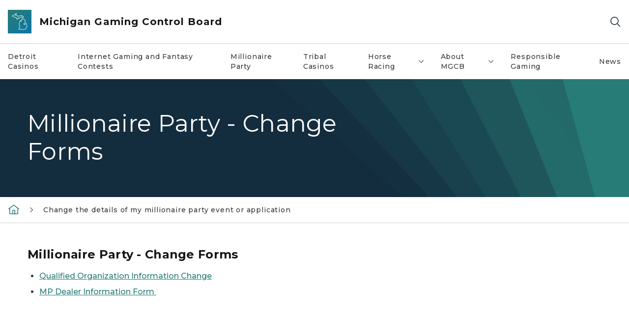

--- FILE ---
content_type: text/html; charset=utf-8
request_url: https://www.michigan.gov/mgcb/millionaire/forms/select-charity/change
body_size: 10938
content:



<!DOCTYPE html>
<!--[if lt IE 7]>      <html class="no-js lt-ie9 lt-ie8 lt-ie7"> <![endif]-->
<!--[if IE 7]>         <html class="no-js lt-ie9 lt-ie8"> <![endif]-->
<!--[if IE 8]>         <html class="no-js lt-ie9"> <![endif]-->
<!--[if gt IE 8]><!-->
<html class="no-js" lang="en">
<!--<![endif]-->
<head>
<link href="/mgcb/-/media/Base-Themes/Core-Libraries/styles/optimized-min.css?rev=0d5ba9d6f4d64dc58b0ec50ad1bb0b58&hash=C5611CE1CB79489C439C6E42B6DD4631" rel="stylesheet" /><link href="/mgcb/-/media/Base-Themes/Main-Theme/styles/optimized-min.css?rev=dd491b74890540928bec94fb7f92c1a6&hash=900A0328CCB52FADA28487E878662A79" rel="stylesheet" /><link href="/mgcb/-/media/Themes/eMiCoreTheme/som-guidelines/styles/pre-optimized-min.css?rev=39f954cab04a4fd4ab37c3bf766a1370&hash=1272E1573463DF7F29DB988347055FB3" rel="stylesheet" /><link href="/mgcb/-/media/Themes/eMiCoreTheme/DataTables/Styles/optimized-min.css?rev=99f96bab3005400ea7c6c4472bdd5f11&hash=FF72472DCCDDA054AD63517814922ED3" rel="stylesheet" /><link href="/mgcb/-/media/Base-Themes/Slick-Carousel/styles/optimized-min.css?rev=9524f845a6664e6891d64d36f9961a6c&hash=91805049ED5D26F1D8C58F4D0FEB65C5" rel="stylesheet" /><link href="/mgcb/-/media/Themes/eMiCoreTheme/DateRangePicker/Styles/optimized-min.css?rev=2ef96215d9ef47f69da97c840a8917dd&hash=1D51BB2DD9E24EE4AF4F2A683883BB89" rel="stylesheet" /><link href="/mgcb/-/media/Themes/eMiCoreTheme/eMiCoreTheme/styles/pre-optimized-min.css?rev=4d1836aa208e4b49b392aeec14e1c97d&hash=367E1F008FEB8CCEFE163A0BDB2017AE" rel="stylesheet" />    



    <title>Millionaire Party - Change Forms</title>


<link rel="canonical" href="https://www.michigan.gov/mgcb/millionaire/forms/select-charity/change">



    <link href="/mgcb/-/media/Project/Websites/shared/Browser-Icon/favicon.ico?rev=2e0c4e282d1f41d7add652b27b58dd38&amp;hash=D928A69227E61825D3FB030F599E6CEF" rel="shortcut icon" />


    

    <!--Custom eMich Metadata Rendering advanced Favicon from SXA Site Settings-->

    
            <link rel="apple-touch-icon" sizes="180x180" href="/mgcb/-/media/Project/Websites/shared/Browser-Icon/apple-touch-icon.png?rev=6ba8df484dcd48a7b322e75d818cc69d&hash=94B47EC2F6432E770963413D0E8BFA79" />
        
    
            <link rel="icon" type="image/png" sizes="32x32" href="/mgcb/-/media/Project/Websites/shared/Browser-Icon/favicon-32x32.png?rev=7022dacf2ef14b248b731f451c62a380&hash=85EE4D219552A3C2D2CC5F99A00F1DC8" />
        
    
            <link rel="icon" type="image/png" sizes="16x16" href="/mgcb/-/media/Project/Websites/shared/Browser-Icon/favicon-16x16.png?rev=7f7c62522a1646349d767d94fe24a637&hash=E2323D2039693C5E93C8168F099E1327" />
        
    
            <link rel="manifest" href="/mgcb/-/media/Project/Websites/shared/Browser-Icon/site.webmanifest?rev=83ca428ef151478d8decb815e7217495&hash=EE8539E6E98AD123B0F23E6BBF72B67A" />
        
    
            <link rel="mask-icon" href="/mgcb/-/media/Project/Websites/shared/Browser-Icon/safari-pinned-tab.svg?rev=51f3e40a77134fbbb2233ded33af6d5e&hash=E0D9CBC1687B160770EBD1A00BAC10A6" color="#277c78" />
        
    
            <meta name="msapplication-config" content="/mgcb/-/media/Project/Websites/shared/Browser-Icon/browserconfig.xml?rev=15a1c884ffca4409bb27fcec7eef109e&hash=61FABD57A9A02BE669BD4A1AD6394076" />
        
    
            <meta name="msapplication-TileColor" content="#277c78" />
        
    
            <meta name="theme-color" content="#ffffff" />
        


    

<!-- Coveo Metadata fields -->




	<meta name="site-name" content="Michigan Gaming Control Board" />


<meta name="site-path" content="mgcb" />
<meta name="site-logo" content="/mgcb/-/media/Images/Logos/mgcb.svg?rev=664ad56fc44647a783fb5c41a73890e4&hash=9E73C25513DA433F9088E96C86B6D5FC" />


<meta name="site-agency" content="MGCB" />
<meta name="site-agency-name" content="Michigan Gaming Control Board" />
<meta name="item-type" content="Page" />
<meta name="grouped-item-type" content="Webpages" />
<meta name="site-hierarchy" content="Department of Treasury|Michigan Gaming Control Board" />
<meta name="sxa-tags" content="Gaming Control Board" />
<meta name="page-summary" content="Change the details of my millionaire party event or application" />
<meta name="page-template" content="Page" />
<meta name="page-image" content="" />
<meta name="page-hasformcomponent" content="false" />
<meta name="robots" content="" />
<meta name="page-breadcrumb" content="Michigan Gaming Control Board|Change the details of my millionaire party event or application" />






<!-- end Coveo Metadata fields -->



<meta property="og:description"  content="Change the details of my millionaire party event or application"><meta property="og:image"  content="https://www.michigan.gov/mgcb/-/media/Project/Websites/SOM/Images/Global-SOM/Michigangov-OG-Image.png?rev=04d34972184442b1bd24b5efb46cd150&amp;hash=9F53E9E3FF31469CE48A9BA6FDB5E11B"><meta property="og:title"  content="Change the details of my millionaire party event or application"><meta property="og:url"  content="https://www.michigan.gov/mgcb/millionaire/forms/select-charity/change">



<meta  name="description" content="Change the details of my millionaire party event or application">



<meta property="twitter:title"  content="Millionaire Party - Change Forms"><meta property="twitter:card"  content="summary_large_image">

    <meta name="viewport" content="width=device-width, initial-scale=1" />


    


<!-- Google Tag Manager -->
<script>(function(w,d,s,l,i){w[l]=w[l]||[];w[l].push({'gtm.start':
new Date().getTime(),event:'gtm.js'});var f=d.getElementsByTagName(s)[0],
j=d.createElement(s),dl=l!='dataLayer'?'&l='+l:'';j.async=true;j.src=
'https://www.googletagmanager.com/gtm.js?id='+i+dl;f.parentNode.insertBefore(j,f);
})(window,document,'script','dataLayer','GTM-WTW7M9');</script>
<!-- End Google Tag Manager -->


    





    




    <script type="application/ld+json">
             {"@context":"https://schema.org","@type":"WebPage","name":"Millionaire Party - Change Forms","description":"Change the details of my millionaire party event or application","url":"https://www.michigan.gov/mgcb/millionaire/forms/select-charity/change","inLanguage":"en-US"}
    </script>

</head>
<body class="default-device bodyclass">
    



    


<!-- Google Tag Manager (noscript) -->
<noscript><iframe src='https://www.googletagmanager.com/ns.html?id=GTM-WTW7M9'
height="0" width="0" style="display:none;visibility:hidden" title="Google Tag Manager"></iframe></noscript>
<!-- End Google Tag Manager (noscript) -->

    
<!-- #wrapper -->

<div id="wrapper">
    <a class="sr-only sr-only-focusable jump-to-id header__skip" href="#pagebody" data-target-id="main"><span class="skip-main">Skip to main content</span></a>
    <!-- #header -->
    <header>
        <div id="header" class="">
            



<div class="component content component__section main-width">
    <div class="component-content">
<div class="print-only">
  <div class="container">
    <div class="row text-center">
      <div class="col-12">
        <!-- Get Url for mobile page logo -->
       
          
              
       
          
              
               <img class="header-logo" src="/mgcb/-/media/Project/Websites/shared/Site-Logos/MichiganGlobal-logo-Icon.svg?rev=e29162c06c174283bdf2106d78d932ac&hash=4EE5C45428E7AC8ABFBA015FC3CAC6F8" alt="Michigan Header Logo" /> 
             
    
      </div>
      <div class="col-12">
        <!-- Get Site Name -->
        <div class="section-title mb-0">MGCB Michigan Gaming Control Board</div>
      </div>
    </div>
  </div>
</div><div class="navbar"><div class="navbar-brand pl-1">

<a  href="/mgcb" class="navbar-brand-img">

    
            <img class="header-logo-img" src="/mgcb/-/media/Project/Websites/shared/Site-Logos/MichiganGlobal-logo-Icon.svg?rev=e29162c06c174283bdf2106d78d932ac&hash=4EE5C45428E7AC8ABFBA015FC3CAC6F8" alt="Michigan Header Logo" /> 
        
    

    
    
            <img class="header-logo" src="/mgcb/-/media/Project/Websites/shared/Site-Logos/MichiganGlobal-logo-Icon.svg?rev=e29162c06c174283bdf2106d78d932ac&hash=4EE5C45428E7AC8ABFBA015FC3CAC6F8" alt="Michigan Header Logo" /> 
        
    
</a>

<a  href="/mgcb" class="navbar-brand-title">
<div class="header__section-title">Michigan Gaming Control Board</div>
</a>
</div><div class="action-bar">
<button class="header__section-search-wrapper" aria-label="Search">
    <span class="header__section-search-icon" aria-hidden="true"></span>
</button>
 <button class="navigation-toggle-header" type="button" aria-label="Open Main Menu" aria-expanded="false" id="mobileMenuButton" aria-controls="mobileMenuContent">
    <span class="navigation-toggle-header-icon"></span>
 </button>
</div></div>    </div>
</div>



    <section class="component component-wrapper">
            <div class="container-fluid">
<div class="row">    <div class="component navigation col-12 d-none d-md-block navigation-main navigation-main-vertical">
        <div class="component-content">
<nav id="menuA" aria-label="Main menu" class="headerMain-menu main-width">
    <div class="menu-a">
        <div class="main-nav">
            <ul class="clearfix nav main-menu">
                                <li class="level1 rel-level1 nav-item">
                                    <div class="navigation-title field-navigation-title">
                                        <a href="/mgcb/detroit-casinos" target="_self" data-index="0" class="nav-link lv1-item_0">
                                            Detroit Casinos
                                        </a>
                                    </div>
                                </li>
                                <li class="level1 rel-level1 nav-item">
                                    <div class="navigation-title field-navigation-title">
                                        <a href="/mgcb/internet-gaming-and-fantasy-contests" target="_self" data-index="1" class="nav-link lv1-item_1">
                                            Internet Gaming and Fantasy Contests
                                        </a>
                                    </div>
                                </li>
                                <li class="level1 rel-level1 nav-item">
                                    <div class="navigation-title field-navigation-title">
                                        <a href="/mgcb/millionaire-party" target="_self" data-index="2" class="nav-link lv1-item_2">
                                            Millionaire Party
                                        </a>
                                    </div>
                                </li>
                                <li class="level1 rel-level1 nav-item">
                                    <div class="navigation-title field-navigation-title">
                                        <a href="/mgcb/tribal-casinos" target="_self" data-index="3" class="nav-link lv1-item_3">
                                            Tribal Casinos
                                        </a>
                                    </div>
                                </li>
                                <li class="level1 rel-level1 nav-item">
                                    <div class="navigation-title field-navigation-title" data-id="#meganav_a0dbab272e6444eba41526f1e022bd7d">
                                        <button type="button" tabindex="0" data-index="4" class="not-link nav-link w-100 lv1-item_4" aria-expanded="false">
                                            Horse Racing
                                            <span class="header-caret"></span>
                                        </button>
                                    </div>
                                </li>
                                <li class="level1 rel-level1 nav-item">
                                    <div class="navigation-title field-navigation-title" data-id="#meganav_63ddf7456a724e4ebe2c011b42e95bf8">
                                        <button type="button" tabindex="0" data-index="5" class="not-link nav-link w-100 lv1-item_5" aria-expanded="false">
                                            About MGCB
                                            <span class="header-caret"></span>
                                        </button>
                                    </div>
                                </li>
                                <li class="level1 rel-level1 nav-item">
                                    <div class="navigation-title field-navigation-title">
                                        <a href="/mgcb/resources/responsible-gaming" target="_self" data-index="6" class="nav-link lv1-item_6">
                                            Responsible Gaming
                                        </a>
                                    </div>
                                </li>
                                <li class="level1 rel-level1 nav-item">
                                    <div class="navigation-title field-navigation-title">
                                        <a href="/mgcb/news" target="_self" data-index="7" class="nav-link lv1-item_7">
                                            News
                                        </a>
                                    </div>
                                </li>

            </ul>
        </div>
    </div>
</nav>

        <div class="megamenu main-nav" id="meganav_e51e4dc44da645a5a8eaca5491c6cfb5">
            <div class="container-fluid content-width px-0">
                <div class="row no-gutters">
                    <div class="col-12 col-md-5 second-level">
                        <div class="row no-gutters">
                            <div class="col-12">
                                <div class="second-level-title h1 ml-1 mb-1">Detroit Casinos</div>
                                <a class="second-level-link ml-1" href="/mgcb/detroit-casinos">
                                    Go to Detroit Casinos
                                    <span class="header-caret-next"></span>
                                </a>
                                <ul class="nav flex-column mt-1">

                                </ul>
                            </div>
                        </div>
                    </div>
                    <div class="col-12 col-md-7 main-nav third-level active default"></div>
                </div>
            </div>
        </div>
        <div class="megamenu main-nav" id="meganav_7c15ed51528949af97c076dd7fb31a34">
            <div class="container-fluid content-width px-0">
                <div class="row no-gutters">
                    <div class="col-12 col-md-5 second-level">
                        <div class="row no-gutters">
                            <div class="col-12">
                                <div class="second-level-title h1 ml-1 mb-1">Internet Gaming and Fantasy Contests</div>
                                <a class="second-level-link ml-1" href="/mgcb/internet-gaming-and-fantasy-contests">
                                    Go to Internet Gaming and Fantasy Contests
                                    <span class="header-caret-next"></span>
                                </a>
                                <ul class="nav flex-column mt-1">

                                </ul>
                            </div>
                        </div>
                    </div>
                    <div class="col-12 col-md-7 main-nav third-level active default"></div>
                </div>
            </div>
        </div>
        <div class="megamenu main-nav" id="meganav_2595134185ab4f5b90cb4b4def7b27ff">
            <div class="container-fluid content-width px-0">
                <div class="row no-gutters">
                    <div class="col-12 col-md-5 second-level">
                        <div class="row no-gutters">
                            <div class="col-12">
                                <div class="second-level-title h1 ml-1 mb-1">Millionaire Party</div>
                                <a class="second-level-link ml-1" href="/mgcb/millionaire-party">
                                    Go to Millionaire Party
                                    <span class="header-caret-next"></span>
                                </a>
                                <ul class="nav flex-column mt-1">

                                </ul>
                            </div>
                        </div>
                    </div>
                    <div class="col-12 col-md-7 main-nav third-level active default"></div>
                </div>
            </div>
        </div>
        <div class="megamenu main-nav" id="meganav_4d366641689b47dd82b4f55665aa72c9">
            <div class="container-fluid content-width px-0">
                <div class="row no-gutters">
                    <div class="col-12 col-md-5 second-level">
                        <div class="row no-gutters">
                            <div class="col-12">
                                <div class="second-level-title h1 ml-1 mb-1">Tribal Casinos</div>
                                <a class="second-level-link ml-1" href="/mgcb/tribal-casinos">
                                    Go to Tribal Casinos
                                    <span class="header-caret-next"></span>
                                </a>
                                <ul class="nav flex-column mt-1">

                                </ul>
                            </div>
                        </div>
                    </div>
                    <div class="col-12 col-md-7 main-nav third-level active default"></div>
                </div>
            </div>
        </div>
        <div class="megamenu main-nav" id="meganav_a0dbab272e6444eba41526f1e022bd7d">
            <div class="container-fluid content-width px-0">
                <div class="row no-gutters">
                    <div class="col-12 col-md-5 second-level">
                        <div class="row no-gutters">
                            <div class="col-12">
                                <div class="second-level-title h1 ml-1 mb-1">Horse Racing</div>
                                <a class="second-level-link ml-1" href="/mgcb/horse-racing">
                                    Go to Horse Racing
                                    <span class="header-caret-next"></span>
                                </a>
                                <ul class="nav flex-column mt-1">
                                            <li class="nav-item">
                                                        <a href="/mgcb/horse-racing/execorders" data-index="0" class="nav-link lv2-0 lv2-last" target="_self">
                                                            Executive Orders
                                                        </a>
                                            </li>

                                </ul>
                            </div>
                        </div>
                    </div>
                    <div class="col-12 col-md-7 main-nav third-level active default"></div>
                        <div class="col-12 col-md-7 main-nav third-level" id="subnav_5f9466ac03f24f128f9449b052ebac1d">
                            <div class="row no-gutters">
                                <div class="col-12 col-md-8">
                                <div class="third-level-title h1 ml-1 mb-1">Executive Orders</div>
                                <a class="third-level-link ml-1" href="/mgcb/horse-racing/execorders" target="_self">
                                    Go to Executive Orders
                                    <span class="header-caret-next"></span>
                                </a>
                                    <p class="ml-1 nav-text">
                                        Executive Orders
                                    </p>
                                </div>
                            </div>
                        </div>
                </div>
            </div>
        </div>
        <div class="megamenu main-nav" id="meganav_63ddf7456a724e4ebe2c011b42e95bf8">
            <div class="container-fluid content-width px-0">
                <div class="row no-gutters">
                    <div class="col-12 col-md-5 second-level">
                        <div class="row no-gutters">
                            <div class="col-12">
                                <div class="second-level-title h1 ml-1 mb-1">About MGCB</div>
                                <a class="second-level-link ml-1" href="/mgcb/about">
                                    Go to About MGCB
                                    <span class="header-caret-next"></span>
                                </a>
                                <ul class="nav flex-column mt-1">
                                            <li class="nav-item">
                                                        <a href="/mgcb/about/careers" data-index="0" class="nav-link lv2-0" target="_self">
                                                            Careers
                                                        </a>
                                            </li>
                                            <li class="nav-item">
                                                        <a href="/mgcb/about/double-down-michigan" data-index="1" class="nav-link lv2-1" target="_self">
                                                            Double Down Michigan
                                                        </a>
                                            </li>
                                            <li class="nav-item">
                                                        <a href="/mgcb/about/executive-director-reports" data-index="2" class="nav-link lv2-2" target="_self">
                                                            Executive Director Reports
                                                        </a>
                                            </li>
                                            <li class="nav-item">
                                                        <a href="/mgcb/about/mgcb-cares" data-index="3" class="nav-link lv2-3 lv2-last" target="_self">
                                                            MGCB Cares
                                                        </a>
                                            </li>

                                </ul>
                            </div>
                        </div>
                    </div>
                    <div class="col-12 col-md-7 main-nav third-level active default"></div>
                        <div class="col-12 col-md-7 main-nav third-level" id="subnav_8c03a6c3d16945359dad505fbaacabfa">
                            <div class="row no-gutters">
                                <div class="col-12 col-md-8">
                                <div class="third-level-title h1 ml-1 mb-1">Careers</div>
                                <a class="third-level-link ml-1" href="/mgcb/about/careers" target="_self">
                                    Go to Careers
                                    <span class="header-caret-next"></span>
                                </a>
                                    <p class="ml-1 nav-text">
                                        
                                    </p>
                                </div>
                            </div>
                        </div>
                        <div class="col-12 col-md-7 main-nav third-level" id="subnav_cc57d991fedd40199752fda3ae16857c">
                            <div class="row no-gutters">
                                <div class="col-12 col-md-8">
                                <div class="third-level-title h1 ml-1 mb-1">Double Down Michigan</div>
                                <a class="third-level-link ml-1" href="/mgcb/about/double-down-michigan" target="_self">
                                    Go to Double Down Michigan
                                    <span class="header-caret-next"></span>
                                </a>
                                    <p class="ml-1 nav-text">
                                        
                                    </p>
                                </div>
                            </div>
                        </div>
                        <div class="col-12 col-md-7 main-nav third-level" id="subnav_5d9a31e75b5548eba9504951856c298c">
                            <div class="row no-gutters">
                                <div class="col-12 col-md-8">
                                <div class="third-level-title h1 ml-1 mb-1">Executive Director Reports</div>
                                <a class="third-level-link ml-1" href="/mgcb/about/executive-director-reports" target="_self">
                                    Go to Executive Director Reports
                                    <span class="header-caret-next"></span>
                                </a>
                                    <p class="ml-1 nav-text">
                                        
                                    </p>
                                </div>
                            </div>
                        </div>
                        <div class="col-12 col-md-7 main-nav third-level" id="subnav_54271622245e46879db35a1a4f7a57ac">
                            <div class="row no-gutters">
                                <div class="col-12 col-md-8">
                                <div class="third-level-title h1 ml-1 mb-1">MGCB Cares</div>
                                <a class="third-level-link ml-1" href="/mgcb/about/mgcb-cares" target="_self">
                                    Go to MGCB Cares
                                    <span class="header-caret-next"></span>
                                </a>
                                    <p class="ml-1 nav-text">
                                        
                                    </p>
                                </div>
                            </div>
                        </div>
                </div>
            </div>
        </div>
        <div class="megamenu main-nav" id="meganav_b019873277194a4ea58193891556fdc9">
            <div class="container-fluid content-width px-0">
                <div class="row no-gutters">
                    <div class="col-12 col-md-5 second-level">
                        <div class="row no-gutters">
                            <div class="col-12">
                                <div class="second-level-title h1 ml-1 mb-1">Responsible Gaming</div>
                                <a class="second-level-link ml-1" href="/mgcb/resources/responsible-gaming">
                                    Go to Responsible Gaming
                                    <span class="header-caret-next"></span>
                                </a>
                                <ul class="nav flex-column mt-1">

                                </ul>
                            </div>
                        </div>
                    </div>
                    <div class="col-12 col-md-7 main-nav third-level active default"></div>
                </div>
            </div>
        </div>
        <div class="megamenu main-nav" id="meganav_031d00121e354713801879111aa2f635">
            <div class="container-fluid content-width px-0">
                <div class="row no-gutters">
                    <div class="col-12 col-md-5 second-level">
                        <div class="row no-gutters">
                            <div class="col-12">
                                <div class="second-level-title h1 ml-1 mb-1">News</div>
                                <a class="second-level-link ml-1" href="/mgcb/news">
                                    Go to News
                                    <span class="header-caret-next"></span>
                                </a>
                                <ul class="nav flex-column mt-1">

                                </ul>
                            </div>
                        </div>
                    </div>
                    <div class="col-12 col-md-7 main-nav third-level active default"></div>
                </div>
            </div>
        </div>

        </div>
    </div>

<div class="component navigation-toggle col-12" data-properties="{&quot;easing&quot;:&quot;swing&quot;,&quot;speed&quot;:500,&quot;expandOnHover&quot;:false,&quot;expandedByDefault&quot;:false}">
    <div class="component-content">
        <div class="toggle-content clearfix">
            <div class="navigation-toggle-content" id="mobileMenuContent">
                <div class="row">    <div class="component navigation col-12">
        <div class="component-content">
<nav id="menuAmobile" aria-label="Main menu mobile" class="headerMain-menu">
    <div class="menu-a">
        <div class="mobile-nav">
            <ul class="clearfix nav main-menu">
                            <li class="level1 rel-level1 nav-item">
                                    <div class="navigation-title field-navigation-title">
                                            <a class="nav-link lv1-0" href="/mgcb/detroit-casinos">
                                                Detroit Casinos
                                            </a>
                                    </div>
                            </li>
                            <li class="level1 rel-level1 nav-item">
                                    <div class="navigation-title field-navigation-title">
                                            <a class="nav-link lv1-1" href="/mgcb/internet-gaming-and-fantasy-contests">
                                                Internet Gaming and Fantasy Contests
                                            </a>
                                    </div>
                            </li>
                            <li class="level1 rel-level1 nav-item">
                                    <div class="navigation-title field-navigation-title">
                                            <a class="nav-link lv1-2" href="/mgcb/millionaire-party">
                                                Millionaire Party
                                            </a>
                                    </div>
                            </li>
                            <li class="level1 rel-level1 nav-item">
                                    <div class="navigation-title field-navigation-title">
                                            <a class="nav-link lv1-3" href="/mgcb/tribal-casinos">
                                                Tribal Casinos
                                            </a>
                                    </div>
                            </li>
                            <li class="level1 rel-level1 nav-item">
                                    <div class="navigation-title field-navigation-title" data-id="#m_meganav_a0dbab272e6444eba41526f1e022bd7d">
                                            <button type="button" tabindex="0" class="nav-link not-active lv1-4" id="m_meganav_a0dbab272e6444eba41526f1e022bd7d_link">
                                                Horse Racing
                                                <span class="header-caret"></span>
                                            </button>
                                    </div>
                            </li>
                            <li class="level1 rel-level1 nav-item">
                                    <div class="navigation-title field-navigation-title" data-id="#m_meganav_63ddf7456a724e4ebe2c011b42e95bf8">
                                            <button type="button" tabindex="0" class="nav-link not-active lv1-5" id="m_meganav_63ddf7456a724e4ebe2c011b42e95bf8_link">
                                                About MGCB
                                                <span class="header-caret"></span>
                                            </button>
                                    </div>
                            </li>
                            <li class="level1 rel-level1 nav-item">
                                    <div class="navigation-title field-navigation-title">
                                            <a class="nav-link lv1-6" href="/mgcb/resources/responsible-gaming">
                                                Responsible Gaming
                                            </a>
                                    </div>
                            </li>
                            <li class="level1 rel-level1 nav-item">
                                    <div class="navigation-title field-navigation-title">
                                            <a class="nav-link lv1-7 mobile-lv1-last" href="/mgcb/news">
                                                News
                                            </a>
                                    </div>
                            </li>

            </ul>
        </div>
    </div>
</nav>

<nav class="mobile-nav mobile-nav-lv2 main-width" aria-label="Main menu mobile — lvl 2">
    <div class="menu-a">
            <div class="megamenu mobile-nav" id="m_meganav_e51e4dc44da645a5a8eaca5491c6cfb5">
                <div class="container-fluid px-0">
                    <div class="row no-gutters">
                        <div class="col-12 second-level">
                            <div class="row no-gutters">
                                <div class="col-12">
                                    <a class="nav-link second-level-back not-active" href="#"><span class="header-caret-back"></span>Back</a>
                                    <a href="/mgcb/detroit-casinos" class="nav-link second-level-title h3 ml-1 text-primary d-block">
                                        Detroit Casinos
                                    </a>
                                    <ul class="nav flex-column mt-1">

                                    </ul>
                                </div>
                            </div>
                        </div>
                    </div>
                </div>
            </div>
            <div class="megamenu mobile-nav" id="m_meganav_7c15ed51528949af97c076dd7fb31a34">
                <div class="container-fluid px-0">
                    <div class="row no-gutters">
                        <div class="col-12 second-level">
                            <div class="row no-gutters">
                                <div class="col-12">
                                    <a class="nav-link second-level-back not-active" href="#"><span class="header-caret-back"></span>Back</a>
                                    <a href="/mgcb/internet-gaming-and-fantasy-contests" class="nav-link second-level-title h3 ml-1 text-primary d-block">
                                        Internet Gaming and Fantasy Contests
                                    </a>
                                    <ul class="nav flex-column mt-1">

                                    </ul>
                                </div>
                            </div>
                        </div>
                    </div>
                </div>
            </div>
            <div class="megamenu mobile-nav" id="m_meganav_2595134185ab4f5b90cb4b4def7b27ff">
                <div class="container-fluid px-0">
                    <div class="row no-gutters">
                        <div class="col-12 second-level">
                            <div class="row no-gutters">
                                <div class="col-12">
                                    <a class="nav-link second-level-back not-active" href="#"><span class="header-caret-back"></span>Back</a>
                                    <a href="/mgcb/millionaire-party" class="nav-link second-level-title h3 ml-1 text-primary d-block">
                                        Millionaire Party
                                    </a>
                                    <ul class="nav flex-column mt-1">

                                    </ul>
                                </div>
                            </div>
                        </div>
                    </div>
                </div>
            </div>
            <div class="megamenu mobile-nav" id="m_meganav_4d366641689b47dd82b4f55665aa72c9">
                <div class="container-fluid px-0">
                    <div class="row no-gutters">
                        <div class="col-12 second-level">
                            <div class="row no-gutters">
                                <div class="col-12">
                                    <a class="nav-link second-level-back not-active" href="#"><span class="header-caret-back"></span>Back</a>
                                    <a href="/mgcb/tribal-casinos" class="nav-link second-level-title h3 ml-1 text-primary d-block">
                                        Tribal Casinos
                                    </a>
                                    <ul class="nav flex-column mt-1">

                                    </ul>
                                </div>
                            </div>
                        </div>
                    </div>
                </div>
            </div>
            <div class="megamenu mobile-nav" id="m_meganav_a0dbab272e6444eba41526f1e022bd7d">
                <div class="container-fluid px-0">
                    <div class="row no-gutters">
                        <div class="col-12 second-level">
                            <div class="row no-gutters">
                                <div class="col-12">
                                    <a class="nav-link second-level-back not-active" href="#"><span class="header-caret-back"></span>Back</a>
                                    <a href="/mgcb/horse-racing" class="nav-link second-level-title h3 ml-1 text-primary d-block">
                                        Horse Racing
                                    </a>
                                    <ul class="nav flex-column mt-1">
                                                <li class="nav-item">
                                                            <a href="/mgcb/horse-racing/execorders" class="nav-link mobile-lv2-last">
                                                                Executive Orders
                                                            </a>
                                                </li>

                                    </ul>
                                </div>
                            </div>
                        </div>
                            <div class="col-12 mobile-nav third-level" id="m_subnav_5f9466ac03f24f128f9449b052ebac1d">
                                <div class="row no-gutters">
                                    <div class="col-12">
                                        <a class="nav-link third-level-back not-active" href="#"><span class="header-caret-back"></span>Back</a>
                                        <a class="nav-link third-level-title h3 ml-1 text-primary d-block" href="/mgcb/horse-racing/execorders">
                                            Executive Orders
                                        </a>
                                    </div>
                                </div>
                            </div>
                    </div>
                </div>
            </div>
            <div class="megamenu mobile-nav" id="m_meganav_63ddf7456a724e4ebe2c011b42e95bf8">
                <div class="container-fluid px-0">
                    <div class="row no-gutters">
                        <div class="col-12 second-level">
                            <div class="row no-gutters">
                                <div class="col-12">
                                    <a class="nav-link second-level-back not-active" href="#"><span class="header-caret-back"></span>Back</a>
                                    <a href="/mgcb/about" class="nav-link second-level-title h3 ml-1 text-primary d-block">
                                        About MGCB
                                    </a>
                                    <ul class="nav flex-column mt-1">
                                                <li class="nav-item">
                                                            <a href="/mgcb/about/careers" class="nav-link">
                                                                Careers
                                                            </a>
                                                </li>
                                                <li class="nav-item">
                                                            <a href="/mgcb/about/double-down-michigan" class="nav-link">
                                                                Double Down Michigan
                                                            </a>
                                                </li>
                                                <li class="nav-item">
                                                            <a href="/mgcb/about/executive-director-reports" class="nav-link">
                                                                Executive Director Reports
                                                            </a>
                                                </li>
                                                <li class="nav-item">
                                                            <a href="/mgcb/about/mgcb-cares" class="nav-link mobile-lv2-last">
                                                                MGCB Cares
                                                            </a>
                                                </li>

                                    </ul>
                                </div>
                            </div>
                        </div>
                            <div class="col-12 mobile-nav third-level" id="m_subnav_8c03a6c3d16945359dad505fbaacabfa">
                                <div class="row no-gutters">
                                    <div class="col-12">
                                        <a class="nav-link third-level-back not-active" href="#"><span class="header-caret-back"></span>Back</a>
                                        <a class="nav-link third-level-title h3 ml-1 text-primary d-block" href="/mgcb/about/careers">
                                            Careers
                                        </a>
                                    </div>
                                </div>
                            </div>
                            <div class="col-12 mobile-nav third-level" id="m_subnav_cc57d991fedd40199752fda3ae16857c">
                                <div class="row no-gutters">
                                    <div class="col-12">
                                        <a class="nav-link third-level-back not-active" href="#"><span class="header-caret-back"></span>Back</a>
                                        <a class="nav-link third-level-title h3 ml-1 text-primary d-block" href="/mgcb/about/double-down-michigan">
                                            Double Down Michigan
                                        </a>
                                    </div>
                                </div>
                            </div>
                            <div class="col-12 mobile-nav third-level" id="m_subnav_5d9a31e75b5548eba9504951856c298c">
                                <div class="row no-gutters">
                                    <div class="col-12">
                                        <a class="nav-link third-level-back not-active" href="#"><span class="header-caret-back"></span>Back</a>
                                        <a class="nav-link third-level-title h3 ml-1 text-primary d-block" href="/mgcb/about/executive-director-reports">
                                            Executive Director Reports
                                        </a>
                                    </div>
                                </div>
                            </div>
                            <div class="col-12 mobile-nav third-level" id="m_subnav_54271622245e46879db35a1a4f7a57ac">
                                <div class="row no-gutters">
                                    <div class="col-12">
                                        <a class="nav-link third-level-back not-active" href="#"><span class="header-caret-back"></span>Back</a>
                                        <a class="nav-link third-level-title h3 ml-1 text-primary d-block" href="/mgcb/about/mgcb-cares">
                                            MGCB Cares
                                        </a>
                                    </div>
                                </div>
                            </div>
                    </div>
                </div>
            </div>
            <div class="megamenu mobile-nav" id="m_meganav_b019873277194a4ea58193891556fdc9">
                <div class="container-fluid px-0">
                    <div class="row no-gutters">
                        <div class="col-12 second-level">
                            <div class="row no-gutters">
                                <div class="col-12">
                                    <a class="nav-link second-level-back not-active" href="#"><span class="header-caret-back"></span>Back</a>
                                    <a href="/mgcb/resources/responsible-gaming" class="nav-link second-level-title h3 ml-1 text-primary d-block">
                                        Responsible Gaming
                                    </a>
                                    <ul class="nav flex-column mt-1">

                                    </ul>
                                </div>
                            </div>
                        </div>
                    </div>
                </div>
            </div>
            <div class="megamenu mobile-nav" id="m_meganav_031d00121e354713801879111aa2f635">
                <div class="container-fluid px-0">
                    <div class="row no-gutters">
                        <div class="col-12 second-level">
                            <div class="row no-gutters">
                                <div class="col-12">
                                    <a class="nav-link second-level-back not-active" href="#"><span class="header-caret-back"></span>Back</a>
                                    <a href="/mgcb/news" class="nav-link second-level-title h3 ml-1 text-primary d-block">
                                        News
                                    </a>
                                    <ul class="nav flex-column mt-1">

                                    </ul>
                                </div>
                            </div>
                        </div>
                    </div>
                </div>
            </div>
    </div>
</nav>
        </div>
    </div>
</div>
            </div>
        </div>
    </div>
</div></div>            </div>
    </section>
<div class="component content component__section">
    <div class="component-content">
<div class="header__section-search-container"><div class="coveo-menu-search">
  <atomic-search-interface id="coveo-search-box">
    
    

    <div class="container">
      <div class="row mt-5 ">
        <div class="col">
          <atomic-search-box redirection-url="https://www.michigan.gov/search" placeholder="testing">
          <atomic-search-box-query-suggestions></atomic-search-box-query-suggestions>
          </atomic-search-box>    
              
        </div>
      </div>
      <div class="row mb-5 mt-1 site-dropdown" >        
          <div class="col-12 col-sm-auto d-flex justify-content-sm-center align-items-center">
            <label for="site-context mb-0">View Result for:</label>
          </div>        
          <div class="col-12 col-sm-auto">
            <select name="site-context" id="site-context">
              <option value="Michigan Gaming Control Board" data-itemid="{BC3831EA-D944-49CC-A0AC-F3FD4C9D1B4E}">Michigan Gaming Control Board</option>
              <option value="">All Michigan.gov Sites</option>          
            </select>
          </div>        
      </div>
      <div id="site-url" hidden>/mgcb/millionaire/forms/select-charity/change</div>
      <div id="back-to-text" hidden>Back to Michigan Gaming Control Board</div>
    </div>
  </atomic-search-interface>
  <div class="search-unavailable" style="display:none;">
  <p style="text-align: center;"><img alt="outline of the shape of Michigan state in teal color" src="/mgcb/-/media/Images/mi-no-results-icon.svg?rev=8612425961d14caf817436b6bed4cec0&amp;hash=5FFA80C9951D38986C4B6A3C58EF8339" /></p>
  <br />
  <p style="text-align: center;">Search is currently unavailable. Please try again later.</p>
</div>
</div><div class="links-container px-0">
<div class="container">
<div class="row">





<div class="col-md-4">


    
            
                    
                
                    
                
        





    
            
                    
                
                    
            
                        <div class="search-links-container">
                        <h3>Popular on michigan.gov</h3>
                        <ul class="search-links-list">
            
                        
            
                         <li class="search-links-item"><a class="search-links-link" href="https://www.michigan.gov/mdard" target="_blank">Agriculture and Rural Development</a></li>
                        
            
                         <li class="search-links-item"><a class="search-links-link" href="https://www.michigan.gov/mdcr" target="_blank">Civil Rights</a></li>
                        
            
                         <li class="search-links-item"><a class="search-links-link" href="https://www.michigan.gov/egle" target="_blank">Environment</a></li>
                        
            
                         <li class="search-links-item"><a class="search-links-link" href="https://www.michigan.gov/mdhhs" target="_blank">Health and Human Services</a></li>
                        
            
                         <li class="search-links-item"><a class="search-links-link" href="https://www.michigan.gov/dnr" target="_blank">Natural Resources</a></li>
                        
            
                         <li class="search-links-item"><a class="search-links-link" href="https://www.michigan.gov/sos" target="_blank">Secretary of State</a></li>
                        
            
                         </ul>
                         </div>
            
                        
                
        



</div>

<div class="col-md-4">


    
            
                    
                
                    
                
        




    
            
                    
            
                        <div class="search-links-container">
                        <h3>How Do I...</h3>
                        <ul class="search-links-list">
            
                                    
                         <li class="search-links-list"><a class="search-links-link" href="https://www.michigan.gov/sos/all-services/tab-and-plate-renewal" target="_blank">Register to Vote</a></li>
                                    
                         <li class="search-links-list"><a class="search-links-link" href="https://dsvsesvc.sos.state.mi.us/TAP/_/" target="_blank">Renew My License Plate</a></li>
                                    
                         <li class="search-links-list"><a class="search-links-link" href="https://www.michigan.gov/mdhhs/assistance-programs" target="_blank">View Assistance Programs</a></li>
                        
            
                         </ul>
                         </div>
            
                        
                
                    
                
        



</div>
</div>
</div>
</div></div>    </div>
</div>

        </div>
    </header>
    <!-- /#header -->
    <!-- #content -->
    <main>
        <div id="content" class="">
            


 


<div class="modal fade" id="browserDetectModal" tabindex="-1" role="dialog" aria-labelledby="browserDetectModalLabel"
    aria-hidden="true">
    <div class="modal-dialog" role="document">
        <div class="modal-content">
            <div class="modal-header">
                <button type="button" class="close modal-dialog-close" data-dismiss="modal" aria-label="Close">
                    <span><svg xmlns="http://www.w3.org/2000/svg" viewBox="0 0 32 32" aria-label="close" data-tags="X dismiss deny denied ex" role="img" fill="currentColor" focusable="false"><path d="M24 9.4 22.6 8 16 14.6 9.4 8 8 9.4 14.6 16 8 22.6 9.4 24 16 17.4 22.6 24 24 22.6 17.4 16 24 9.4z" /></svg></span>
                </button>
            </div>
            <div class="modal-body">
                <div class="modal-browser-detect-wrapper">
                    <div class="container">
                        <div class="row">
                            <div class="col-lg-2">
                                <span class="warning-icon"></span>
                            </div>
                            <div class="col-lg-8">
                                <div class="browser-detection-box__section-content">
                                    
                                                                        <div class="browser-detection-box__section-heading">Unsupported Browser Detected</div>
                                                                        
                                    
                                                                        <p>The web Browser you are currently using is unsupported, and some features of this site may not work as intended. Please update to a modern browser such as Chrome, Firefox or Edge to experience all features Michigan.gov has to offer.&nbsp;</p>
                                                                        
                                    
                                                                        <div class="browser-detection-box__section-subheading">Supported Browsers</div>
                                                                        
                                    <div class="row">
<div class="col-md-6 col-lg-3">
<ul>
    <li>                <a href="https://www.google.com/chrome/?brand=FHFK&amp;gclid=Cj0KCQiAk53-BRD0ARIsAJuNhptcTc4l_Kn-u3t6asbRCm-d_Uk2smxuQk1Vt_2ZS6cGVaUNkX29yREaAu8xEALw_wcB&amp;gclsrc=aw.ds" target="_blank"class="off-domain-link">Google Chrome</a>            </li>
    <li>                <a href="https://www.apple.com/safari/" target="_blank"class="off-domain-link">Safari</a>            </li>
</ul>
</div>
<div class="col-md-6 col-lg-3">
<ul>
    <li>                <a href="https://www.microsoft.com/en-us/edge" target="_blank"class="off-domain-link">Microsoft Edge</a>            </li>
    <li>                <a href="https://www.mozilla.org/en-US/firefox/new/" target="_blank"class="off-domain-link">Firefox</a>            </li>
</ul>
</div>
</div>
                                                                        
                                </div>
                            </div>
                        </div>
                    </div>
                </div>
            </div>
        </div>
    </div>
</div>

    




    <section class="component component-wrapper section__pageheader">

<div class="component content component__section hero-image__section full">
    <div class="component-content">
<div class="print-only">
  <div class="container">
    <div class="row text-center">
      <div class="col-12">
        <!-- Get Page Title -->
        <div class="content-title mb-0">Millionaire Party - Change Forms</div>
      </div>
    </div>
  </div>
</div><section class="hero-image__section full">
	<div class="hero-image__section-hero-image">
		<div class="hero-image__section-content">
			<div class="row no-gutters">
				<div class="col">
					<div class="hero-image__section-text hero-image__section-text-full">
                                               <div class="hero-image__section-content-title">
                                               
                                                                                              <h1>Millionaire Party - Change Forms</h1>
                                                                                              
                                               </div>
				    	       <div class="shape-wrapper"></div>
					</div>
				</div>
			</div>
		</div>
	</div>
</section>    </div>
</div>
    </section>


    <section class="component component-wrapper section__pagebreadcrumb">
            <div class="container-fluid">
<div class="row">

<div class="component breadcrumb navigation-title col-12">
    <div class="component-content">
        <nav>
            <ol>
                    <li class="breadcrumb-item home">

    <div class="navigation-title field-navigationtitle"><a title="Michigan Gaming Control Board" href="/mgcb"><svg xmlns="http://www.w3.org/2000/svg" viewBox="0 0 32 32" aria-label="home" data-tags="home start main" role="img" fill="currentColor" focusable="false"><path d="M16.61 2.21a1 1 0 0 0-1.24 0L1 13.42 2.24 15 4 13.62V26a2 2 0 0 0 2 2h20a2 2 0 0 0 2-2V13.63L29.76 15 31 13.43ZM18 26h-4v-8h4Zm2 0v-8a2 2 0 0 0-2-2h-4a2 2 0 0 0-2 2v8H6V12.06l10-7.79 10 7.8V26Z" /></svg></a></div>
                            <span class="separator"></span>
                    </li>
                    <li class="breadcrumb-item last">

    
            <div class="navigation-title field-navigationtitle linktextwidth30"><a title="Change the details of my millionaire party event or application" >Change the details of my millionaire party event or application</a></div>
       
                            <span class="separator"></span>
                    </li>
            </ol>
        </nav>
    </div>
</div>
</div>            </div>
    </section>


    <section class="component component-wrapper section__pagebody" id="pagebody">


    <div class="component rich-text component__section">
        <div class="component-content">
            <div class="container">
                <div class="row">
                    <div class="col-12">
<h2>Millionaire Party - Change Forms</h2>
<ul>
    <li><a href="/mgcb/-/media/Project/Websites/mgcb/Millionaire-Party/ChangeForms/New-MP-5022A_MP_Event_Application_Worker_List_Rev_10-14-2014.pdf?rev=e6f9e825952f418bbd5f522f78daeb12&amp;hash=B7EE2A2B76A49E3604AB63EBA3027B03">Qualified Organization Information Change</a></li>
    <li><a href="/mgcb/-/media/Project/Websites/mgcb/Millionaire-Party/SupplierForms/MP-5058_Identification_Information_Form.pdf?rev=821cdc2af0234289af4517bbbb7f26b6&amp;hash=53377EF86BAF993DC679F0AE14C2FF4A">MP Dealer Information Form&nbsp;</a></li>
</ul>                    </div>
                </div>
            </div>
        </div>
    </div>
    </section>


    <section class="component component-wrapper section__pagefooter">
            <div class="container">
            </div>
    </section>


    <section class="component component-wrapper">

<div class="component component-social-breadcrumb component__section breadcrumb_social_content">
    <div class="component-content">

<div class="breadcrumb__section social">
    <div class="container">
        <div class="row">
            <div class="col-md-12">
                <div class="breadcrumb__section-content">
                    <div><p class="breadcrumb__section-content-follow">Follow us</p> </div>
                    <ul class="breadcrumb__section-content-nav">

                        
                                                <li class="social-icon"><a href="https://www.facebook.com/MichiganGCB" target="_blank" rel="noopener noreferrer"><svg xmlns="http://www.w3.org/2000/svg" data-name="Layer 1" viewBox="0 0 32 32" aria-label="facebook" role="img" fill="currentColor" focusable="false"><path d="M16 0a16 16 0 1 0 16 16A16 16 0 0 0 16 0Zm4 10.67h-1.8c-.72 0-.87.29-.87 1v1.63H20l-.28 2.7h-2.39v9.33h-4V16h-2.66v-2.67h2.66v-3.07c0-2.36 1.24-3.59 4-3.59H20Z" /></svg></a></li>
                                                

                        
                                                <li class="social-icon"><a href="https://twitter.com/MichiganGCB" target="_blank" rel="noopener noreferrer"><svg xmlns="http://www.w3.org/2000/svg" xml:space="preserve" x="0" y="0" enable-background="new 0 0 32 32" version="1.1" viewBox="0 0 32 32" aria-label="twitter x solid" role="img" fill="currentColor" focusable="false"><path d="M16 0C7.2 0 0 7.2 0 16s7.2 16 16 16 16-7.2 16-16S24.8 0 16 0zm3.7 25.3-5-7.2-6.2 7.2H6.9L14 17 6.9 6.7h5.4l4.7 6.9 5.9-6.9h1.6l-6.8 7.9 7.4 10.8h-5.4z" /><path d="M16.2 14.5 11.5 7.9 9.1 7.9 14.8 16.1 15.5 17.1 15.5 17.2 20.5 24.2 22.9 24.2 16.9 15.6z" /></svg></a></li>
                                                

                        

                        

                        
                                                <li class="social-icon"><a href="https://www.instagram.com/michigangcb/" target="_blank" rel="noopener noreferrer"><svg xmlns="http://www.w3.org/2000/svg" data-name="Layer 1" viewBox="0 0 32 32" aria-label="instagram" role="img" fill="currentColor" focusable="false"><path d="M19.77 8.4c-1 0-1.28-.05-3.77-.05s-2.79 0-3.77.05c-2.53.12-3.71 1.32-3.83 3.83 0 1-.05 1.28-.05 3.77s0 2.79.05 3.77c.12 2.51 1.29 3.71 3.83 3.83h7.54c2.53-.12 3.71-1.32 3.83-3.83v-7.54c-.12-2.51-1.3-3.71-3.83-3.83ZM16 20.79A4.79 4.79 0 1 1 20.79 16 4.78 4.78 0 0 1 16 20.79Zm5-8.65A1.12 1.12 0 1 1 22.1 11a1.12 1.12 0 0 1-1.1 1.14ZM19.11 16A3.11 3.11 0 1 1 16 12.89 3.11 3.11 0 0 1 19.11 16ZM16 0a16 16 0 1 0 16 16A16 16 0 0 0 16 0Zm9.28 19.85c-.16 3.39-2.05 5.27-5.43 5.43h-7.7c-3.39-.16-5.27-2-5.43-5.43v-7.7c.16-3.39 2-5.27 5.43-5.43h7.7c3.39.16 5.28 2.05 5.43 5.43V16c0 2.53.04 2.85 0 3.85Z" /></svg></a></li>
                                                

                        
                                                <li class="social-icon"><a href="https://www.linkedin.com/company/michigangcb/" target="_blank" rel="noopener noreferrer"><svg xmlns="http://www.w3.org/2000/svg" data-name="Layer 1" viewBox="0 0 32 32" aria-label="linkedin" role="img" fill="currentColor" focusable="false"><path d="M16 0a16 16 0 1 0 16 16A16 16 0 0 0 16 0Zm-2.67 21.33h-2.66v-8h2.66ZM12 12.15a1.48 1.48 0 1 1 1.47-1.48A1.48 1.48 0 0 1 12 12.15Zm10.67 9.18H20v-3.81c0-2.51-2.67-2.3-2.67 0v3.81h-2.66v-8h2.66v1.46c1.17-2.15 5.34-2.31 5.34 2.06Z" /></svg></a></li>
                                                

                       

                        

                        

                        

                        

                        
                    </ul>
                </div>
            </div>
        </div>
    </div>
</div>

    </div>
</div>
    </section>
        </div>
    </main>
    <!-- /#content -->
    <!-- #footer -->
    <footer>
        <div id="footer" class="">
            




    <section class="component component-wrapper">
            <div class="container-fluid">
<div class="row">
<div class="component content component__section footer__section-content">
    <div class="component-content">
<div class="print-only">
  <div class="container">
    <div class="row text-center">
      <div class="col-12">
        <!-- Get Attorney General logo url -->
        <img class="print-footer-logo"  src="/mgcb/-/media/Images/Logos/mgcb.svg?rev=664ad56fc44647a783fb5c41a73890e4&hash=9E73C25513DA433F9088E96C86B6D5FC" alt="Michigan Gaming Control Board">
      </div>
      <div class="col-12">
        <!-- Get Page Title -->
        <div class="footer-header mb-0">Millionaire Party - Change Forms</div>
        <!-- Get Copyright text -->
        <span>Copyright  State of Michigan</span>
      </div>
    </div>
  </div>
</div>
    
            <div class="footer__section-logo"><div class="container"><div class="row"><div class="col-lg-3 col-md-4 footer__section-logo-img">
                <img class="header-logo-img" src="/mgcb/-/media/Images/Logos/mgcb.svg?rev=664ad56fc44647a783fb5c41a73890e4&hash=9E73C25513DA433F9088E96C86B6D5FC" alt="Michigan Gaming Control Board"> 
        </div><div class="col-lg-3 col-md-4 footer__section-col">
        
        
            <div class="component rich-text component__section">
                <div class="component-content">
                    <div class="container">
                        <div class="row">
                            <div class="col-12">
        <p><a href="/mgcb">MGCB Home</a></p>
        <p><a href="/mgcb/bottom-nav-links/foia/foia">MGCB FOIA</a></p>
        <p><a href="/mgcb/about/contact">MGCB Contact Page</a></p>                    </div>
                        </div>
                    </div>
                </div>
            </div>
        
        </div>
        <div class="col-lg-3 col-md-4 footer__section-col">
        
        
            <div class="component rich-text component__section">
                <div class="component-content">
                    <div class="container">
                        <div class="row">
                            <div class="col-12">
        <p>Get personalized voter information on early voting and other topics.</p>
        <p>&nbsp;</p>
        <p><a href="https://www.michigan.gov/vote" class="primary-cta off-domain-link">Michigan.gov/Vote</a></p>                    </div>
                        </div>
                    </div>
                </div>
            </div>
        
        </div>
        <div class="col-lg-3 col-md-4 footer__section-col">
        
        </div></div></div></div>
        
    
           <div class="footer__section-links"><div class="container"><div class="row">
       
                     
       
       
       
                     
       
       
       
                     
       
       
       
                     
       
       </div></div></div>
        
<div class="row"><div class="footer__section-copyright col-md-12"><div class="container"><div class="row"><div class="col-md-10">
	<div class="footer__section-copyright-nav">
		<span>Copyright 2026 State of Michigan</span>
		<span><a href="https://www.michigan.gov">Mi.gov Home</a></span>
		<span><a href="https://www.michigan.gov/policies">Policies</a></span>
		<span><a href="https://www.michigan.gov/adaform">Accessibility</a></span>
		<span><a href="https://www.michigan.gov/disabilityresources">Disability Resources</a></span>
		<span><a href="https://www.michigan.gov/foia">Statewide FOIA Directory</a></span>
		<a href="https://www.michigan.gov/som/government/branches-of-government/executive-branch">Departments</a>
    </div>
</div>
<img id="trackVisitor" src="/TrackExternal.aspx" alt="Tracking Image" height="1" width="1" style="border-style:none;display:none;" />
</div></div></div></div>    </div>
</div>
</div>            </div>
    </section>


<div class="component content component__section">
    <div class="component-content">




    </div>
</div>

        </div>
    </footer>
    <!-- /#footer -->
</div>
<!-- /#wrapper -->

    






<script src="/mgcb/-/media/Base-Themes/Core-Libraries/scripts/optimized-min.js?rev=7e9bf3e311aa4d33b7932e41d5e827d7&hash=8850670704641A09C7969D6A8CB8808C"></script><script src="/mgcb/-/media/Base-Themes/XA-API/Scripts/optimized-min.js?rev=93f2c91a865c41119b49380b0ea69a91&hash=6D68B569098A3114AD699C381E1F3803"></script><script src="/mgcb/-/media/Base-Themes/Main-Theme/scripts/optimized-min.js?rev=9d1801fca68f48d09fc83af3f2bb97c2&hash=38F296A9BBB7C651CA38E28ED0EB89A8"></script><script src="/mgcb/-/media/Base-Themes/Resolve-Conflicts/Scripts/optimized-min.js?rev=8f11bd4f94904dc7b20f00a82d7084e3&hash=DD4C96D4EA5EB46F3035948919612BEF"></script><script src="/mgcb/-/media/Themes/eMiCoreTheme/som-guidelines/scripts/pre-optimized-min.js?rev=5cd329804bdd4e9582ecb9b502c056f9&hash=FFE1FF24C930D5E9E5D061E4C1CDD72F"></script><script src="/mgcb/-/media/Base-Themes/Bing-Maps-JS-Connector/Scripts/optimized-min.js?rev=4f047e8bab6c4c58a30788b0275d5bb0&hash=F79CE364508AAEF71C24042363ABB63D"></script><script src="/mgcb/-/media/Base-Themes/Maps/Scripts/optimized-min.js?rev=081522eba93a4d8f964d55c4a56f676a&hash=AA852C62B1F604EB4AE5030B84CBA3D6"></script><script src="/mgcb/-/media/Base-Themes/SearchTheme/Scripts/optimized-min.js?rev=75d493298505488d88360b8f7e612ef8&hash=C635E30DA4C2B9FFFB80AE3561A91CA2"></script><script src="/mgcb/-/media/Base-Themes/Components-Theme/Scripts/optimized-min.js?rev=c6677f6640d646718b641b086fb4b482&hash=73410A9C2F3FA6D0F1946EAFEAB8D82F"></script><script src="/mgcb/-/media/Themes/eMiCoreTheme/DataTables/Scripts/optimized-min.js?rev=676d063e33214d71877e1424f055d69e&hash=75AE335435081E86E3E00CB450881FCD"></script><script src="/mgcb/-/media/Base-Themes/Slick-Carousel/scripts/optimized-min.js?rev=d05ea18afb724723aa7901521249c472&hash=0EE9B3314E51BE1B1FF5CE3F11C34AEC"></script><script src="/mgcb/-/media/Themes/eMiCoreTheme/DateRangePicker/Scripts/optimized-min.js?rev=b89a312b8a37489fb527621fd0326454&hash=A9A0164ED25E2B3072033BDBFE77CC89"></script><script src="/mgcb/-/media/Themes/eMiCoreTheme/Modernizr/Scripts/optimized-min.js?rev=a48b2db9b48e419c8851fe8ccbe297c5&hash=FD76DFC81D0C33BFD272C79E8A202351"></script><script src="/mgcb/-/media/Base-Themes/Coveo/Scripts/optimized-min.js?rev=e526f907430e4daea493232fa5755885&hash=AF5087F65A499843AAF935D013C9D1DE"></script><script src="/mgcb/-/media/Base-Themes/Coveo-Modules/Scripts/coveo-search-page.js?rev=27fc035a3b1a455c8ba1c77fe22a2eb8&hash=9FDF1BA3AF4647CC31FCCBC1FD26B46C"type="module"></script><script src="/mgcb/-/media/Base-Themes/Coveo-Modules/Scripts/custom-breadbox.js?rev=d32ec6ca35274ca2ab60bf0ada30926d&hash=61EFF00D836EE0C1CE1311604C267391"type="module"></script><script src="/mgcb/-/media/Base-Themes/Coveo-Modules/Scripts/custom-date-facet.js?rev=431b328d47cd41de948955c3aace17d6&hash=D0E95B71060F688A29CAC778C9B285A0"type="module"></script><script src="/mgcb/-/media/Base-Themes/Coveo-Modules/Scripts/custom-global-search-component.js?rev=6de379ce44744146b6e30073955b663a&hash=2FF546A97E43E637F754496CBFB3EAC7"type="module"></script><script src="/mgcb/-/media/Base-Themes/Coveo-Modules/Scripts/custom-type-facet.js?rev=774b365a0b8f48f08dbe87c5edca8c6e&hash=57942E256BE1F323162E0DC79053BC92"type="module"></script><script src="/mgcb/-/media/Themes/eMiCoreTheme/eMiCoreTheme/scripts/pre-optimized-min.js?rev=6e0eb40786ff4d1882d00d0e228f4ba4&hash=8B3D25AA6FF893396F152A20B2E098D9"></script>    <!-- /#wrapper -->
</body>
</html>